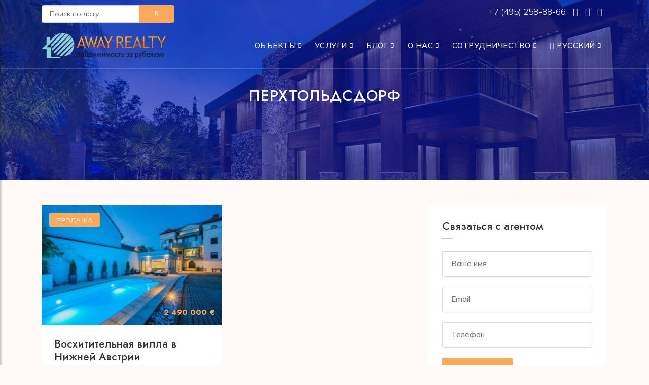

--- FILE ---
content_type: text/html; charset=UTF-8
request_url: http://away.ru/avstriya/nizhnyaya-avstriya/perhtoldsdorf
body_size: 26789
content:
<!DOCTYPE html>
<html lang="zxx">
<head>
	<title>Перхтольдсдорф - Away</title>

<meta name="keywords" content="Перхтольдсдорф" />
<meta name="description" content="" />
    
    <meta name="viewport" content="width=device-width, initial-scale=1.0">
    <meta charset="utf-8">
	<base href="https://away.ru/"/>

    <!-- External CSS libraries -->
    <link rel="stylesheet" type="text/css" href="css/bootstrap.min.css">
    <link rel="stylesheet" type="text/css" href="css/animate.min.css">
    <link rel="stylesheet" type="text/css" href="css/bootstrap-submenu.css">

    <link rel="stylesheet" type="text/css" href="css/bootstrap-select.min.css">
    <link rel="stylesheet" type="text/css" href="css/magnific-popup.css">
    <link rel="stylesheet" href="css/leaflet.css" type="text/css">
    <link rel="stylesheet" href="css/map.css" type="text/css">
    <link rel="stylesheet" type="text/css" href="fonts/font-awesome/css/font-awesome.min.css">
    <link rel="stylesheet" type="text/css" href="fonts/flaticon/font/flaticon.css">
    <link rel="stylesheet" type="text/css" href="fonts/linearicons/style.css">
    <link rel="stylesheet" type="text/css"  href="css/jquery.mCustomScrollbar.css">
    <link rel="stylesheet" type="text/css"  href="css/dropzone.css">
    <link rel="stylesheet" type="text/css"  href="css/slick.css">
    <link rel="stylesheet" type="text/css"  href="css/normalize.css">
    <link rel="stylesheet" type="text/css"  href="css/boxes-component.css">
    <link rel="stylesheet" type="text/css"  href="css/boxes-core.css">

    <!-- Custom stylesheet -->
    <link rel="stylesheet" type="text/css" href="css/style.css">
    <link rel="stylesheet" type="text/css" id="style_sheet" href="css/skins/yellow-light.css">

    <!-- Favicon icon -->
    <link rel="shortcut icon" href="img/favicon.ico" type="image/x-icon" >

    <!-- Google fonts -->
    <link href="https://fonts.googleapis.com/css2?family=Mulish:wght@300;400;500;600;700;800&display=swap" rel="stylesheet">
    <link href="https://fonts.googleapis.com/css2?family=Jost:wght@300;400;500;600;700;800&display=swap" rel="stylesheet">

    <!-- IE10 viewport hack for Surface/desktop Windows 8 bug -->
    <link rel="stylesheet" type="text/css" href="css/ie10-viewport-bug-workaround.css">
	<style>
		.detail ul {list-style:inherit;margin-left: 30px;margin-bottom:10px;}
	</style>

    <!-- Just for debugging purposes. Don't actually copy these 2 lines! -->
    <!--[if lt IE 9]><script  src="js/ie8-responsive-file-warning.js"></script><![endif]-->
    <script  src="js/ie-emulation-modes-warning.js"></script>
	<script src="js/jquery.min.js"></script>

    <!-- HTML5 shim and Respond.js for IE8 support of HTML5 elements and media queries -->
    <!--[if lt IE 9]>
    <script  src="js/html5shiv.min.js"></script>
    <script  src="js/respond.min.js"></script>
    <![endif]-->
</head>
<body>

	<div class="page_loader"></div>
	<!-- Main header start -->
	<header class="main-header header-transparent sticky-header">
		<div class="container">
			
			<div class="row topmenu">
				<div class="col-md-3">
					<form class="" action="/search" method="get">					
						<div class="rowo">
							<div class="input-group name">
								<input type="text" name="lot" class="form-control form-control-sm" placeholder="Поиск по лоту" required>
								<button class="btn btn-sm button-theme btn-block form-control-sm" type="submit"><i class="fa fa-search"></i></button>
							</div>

						</div>
					</form>
				</div>

				<div class="col-md-9 text-end">	
					<a href="tel:+74952588866">+7 (495) 258-88-66 </a>
					<a target="_blank" class="nomobile" href="https://api.whatsapp.com/send?phone=74952588866&text=%D0%94%D0%BE%D0%B1%D1%80%D1%8B%D0%B9%20%D0%B4%D0%B5%D0%BD%D1%8C%2C%20%D1%8F%20%D0%BF%D0%BE%20%D0%BF%D0%BE%D0%B2%D0%BE%D0%B4%D1%83..."><i class="fa fa-whatsapp"></i></a>
					<a target="_blank" href="&#109;&#97;&#105;&#108;&#116;&#111;&#58;%69%6e%66%6f%40%61%77%61%79%2e%72%75&#63;&#115;&#117;&#98;&#106;&#101;&#99;&#116;&#61;%d0%a1%d0%be%d0%be%d0%b1%d1%89%d0%b5%d0%bd%d0%b8%d0%b5%20%d1%81%20%d1%81%d0%b0%d0%b9%d1%82%d0%b0" class="nomobile elink"><i class="fa fa-envelope"></i></a>
					<a target="_blank" href="https://t.me/awayrealty" class="nomobile"><i class="fa fa-telegram"></i></a>
				</div>
			</div>	
			
			<nav class="navbar navbar-expand-lg navbar-light">
				<a class="navbar-brand logo" href="/">
					<img src="img/logo_ru.png" alt="Перхтольдсдорф">
				</a>
				<button class="navbar-toggler" id="drawer" type="button">
					<span class="fa fa-bars"></span>
				</button>
				<div class="navbar-collapse collapse w-100 justify-content-end" id="navbar">
					
					<ul class="navbar-nav ml-auto"><li class="nav-item dropdown"><a class="nav-link dropdown-toggle" href="#" id="navbarDropdownMenuLink" data-toggle="dropdown" aria-haspopup="true" aria-expanded="false">Объекты</a><ul class="dropdown-menu" aria-labelledby="navbarDropdownMenuLink"><li><a class="dropdown-item" href="/arenda">Аренда</a></li><li><a class="dropdown-item" href="/prodazha">Продажа</a></li></ul></li>
<li class="nav-item dropdown"><a class="nav-link dropdown-toggle" href="#" id="navbarDropdownMenuLink" data-toggle="dropdown" aria-haspopup="true" aria-expanded="false">Услуги</a><ul class="dropdown-menu" aria-labelledby="navbarDropdownMenuLink"><li><a class="dropdown-item" href="/uslugi/polnoe-soprovozhdenie-pokupki">Полное сопровождение покупки</a></li><li><a class="dropdown-item" href="/uslugi/kratkosrochnaya-arenda">Краткосрочная аренда</a></li><li><a class="dropdown-item" href="/uslugi/vnzh-i-vtoroe-grazhdanstvo">ВНЖ и второе гражданство</a></li><li><a class="dropdown-item" href="/uslugi/arenda-na-dlitelnyj-srok">Аренда на длительный срок</a></li><li><a class="dropdown-item" href="/uslugi/investicii-i-gotovyj-biznes">Инвестиции и готовый бизнес</a></li><li><a class="dropdown-item" href="/uslugi/zamki-v-arendu">Замки. Аренда и продажа</a></li></ul></li>
<li class="nav-item dropdown"><a class="nav-link dropdown-toggle" href="#" id="navbarDropdownMenuLink" data-toggle="dropdown" aria-haspopup="true" aria-expanded="false">Блог</a><ul class="dropdown-menu" aria-labelledby="navbarDropdownMenuLink"><li><a class="dropdown-item" href="/blog/novosti">Новости</a></li><li><a class="dropdown-item" href="/blog/sobytiya">События</a></li><li><a class="dropdown-item" href="/blog/stati-i-analitika">Статьи и аналитика</a></li></ul></li>
<li class="nav-item dropdown"><a class="nav-link dropdown-toggle" href="#" id="navbarDropdownMenuLink" data-toggle="dropdown" aria-haspopup="true" aria-expanded="false">О нас</a><ul class="dropdown-menu" aria-labelledby="navbarDropdownMenuLink"><li><a class="dropdown-item" href="/o-nas/o-kompanii">О компании</a></li><li><a class="dropdown-item" href="/o-nas/kontakty">Контакты</a></li><li><a class="dropdown-item" href="/o-nas/diplomas">Дипломы и награды</a></li><li><a class="dropdown-item" href="/o-nas/aktivnost-kompanii">Активность компании</a></li></ul></li>
<li class="nav-item dropdown"><a class="nav-link dropdown-toggle" href="#" id="navbarDropdownMenuLink" data-toggle="dropdown" aria-haspopup="true" aria-expanded="false">Сотрудничество</a><ul class="dropdown-menu" aria-labelledby="navbarDropdownMenuLink"><li><a class="dropdown-item" href="/sotrudnichestvo/vladelcam">Владельцам</a></li><li><a class="dropdown-item" href="/sotrudnichestvo/partnyoram">Партнёрам</a></li></ul></li>

<li class="nav-item dropdown"><a class="nav-link dropdown-toggle" href="#" id="navbarDropdownMenuLink" data-toggle="dropdown" aria-haspopup="true" aria-expanded="false"><i class="fa fa-globe" aria-hidden="true"></i> Русский</a>
    <ul class="dropdown-menu" aria-labelledby="navbarDropdownMenuLink">
        <li><a class="dropdown-item" href="../">Русский</a></li>
        <li><a class="dropdown-item" href="../en/">English</a></li>
		<!--<li><a class="dropdown-item" href="../de/">Deutsche</a></li>
		<li><a class="dropdown-item" href="../fr/">Français</a></li>
		<li><a class="dropdown-item" href="../es/">Español</a></li>
		<li><a class="dropdown-item" href="../it/">Italiano</a></li>
		<li><a class="dropdown-item" href="../zh/">中文</a></li>-->
    </ul>
</li>
</ul>					
					
				</div>
			</nav>
		</div>
	</header>
	<!-- Main header end -->
	
	<!-- Sidenav start -->
	<nav id="sidebar" class="nav-sidebar">
		<!-- Close btn-->
		<div id="dismiss">
			<i class="fa fa-close"></i>
		</div>
		<div class="sidebar-inner">
			<div class="sidebar-logo">
				<img src="img/logo_ru.png" alt="Перхтольдсдорф">
			</div>
			<div class="sidebar-navigation">
				<!--<h3 class="heading">Pages</h3>-->
				<ul class="menu-list"><li class="nav-item dropdown"><a class="nav-link dropdown-toggle" href="#" id="navbarDropdownMenuLink" data-toggle="dropdown" aria-haspopup="true" aria-expanded="false">Объекты</a><ul><li><a class="dropdown-item" href="/arenda">Аренда</a></li><li><a class="dropdown-item" href="/prodazha">Продажа</a></li></ul></li>
<li class="nav-item dropdown"><a class="nav-link dropdown-toggle" href="#" id="navbarDropdownMenuLink" data-toggle="dropdown" aria-haspopup="true" aria-expanded="false">Услуги</a><ul><li><a class="dropdown-item" href="/uslugi/polnoe-soprovozhdenie-pokupki">Полное сопровождение покупки</a></li><li><a class="dropdown-item" href="/uslugi/kratkosrochnaya-arenda">Краткосрочная аренда</a></li><li><a class="dropdown-item" href="/uslugi/vnzh-i-vtoroe-grazhdanstvo">ВНЖ и второе гражданство</a></li><li><a class="dropdown-item" href="/uslugi/arenda-na-dlitelnyj-srok">Аренда на длительный срок</a></li><li><a class="dropdown-item" href="/uslugi/investicii-i-gotovyj-biznes">Инвестиции и готовый бизнес</a></li><li><a class="dropdown-item" href="/uslugi/zamki-v-arendu">Замки. Аренда и продажа</a></li></ul></li>
<li class="nav-item dropdown"><a class="nav-link dropdown-toggle" href="#" id="navbarDropdownMenuLink" data-toggle="dropdown" aria-haspopup="true" aria-expanded="false">Блог</a><ul><li><a class="dropdown-item" href="/blog/novosti">Новости</a></li><li><a class="dropdown-item" href="/blog/sobytiya">События</a></li><li><a class="dropdown-item" href="/blog/stati-i-analitika">Статьи и аналитика</a></li></ul></li>
<li class="nav-item dropdown"><a class="nav-link dropdown-toggle" href="#" id="navbarDropdownMenuLink" data-toggle="dropdown" aria-haspopup="true" aria-expanded="false">О нас</a><ul><li><a class="dropdown-item" href="/o-nas/o-kompanii">О компании</a></li><li><a class="dropdown-item" href="/o-nas/kontakty">Контакты</a></li><li><a class="dropdown-item" href="/o-nas/diplomas">Дипломы и награды</a></li><li><a class="dropdown-item" href="/o-nas/aktivnost-kompanii">Активность компании</a></li></ul></li>
<li class="nav-item dropdown"><a class="nav-link dropdown-toggle" href="#" id="navbarDropdownMenuLink" data-toggle="dropdown" aria-haspopup="true" aria-expanded="false">Сотрудничество</a><ul><li><a class="dropdown-item" href="/sotrudnichestvo/vladelcam">Владельцам</a></li><li><a class="dropdown-item" href="/sotrudnichestvo/partnyoram">Партнёрам</a></li></ul></li>

<li class="nav-item dropdown"><a class="nav-link dropdown-toggle" href="#" id="navbarDropdownMenuLink" data-toggle="dropdown" aria-haspopup="true" aria-expanded="false"><i class="fa fa-globe" aria-hidden="true"></i> Русский</a>
    <ul class="dropdown-menu" aria-labelledby="navbarDropdownMenuLink">
        <li><a class="dropdown-item" href="../">Русский</a></li>
        <li><a class="dropdown-item" href="../en/">English</a></li>
		<!--<li><a class="dropdown-item" href="../de/">Deutsche</a></li>
		<li><a class="dropdown-item" href="../fr/">Français</a></li>
		<li><a class="dropdown-item" href="../es/">Español</a></li>
		<li><a class="dropdown-item" href="../it/">Italiano</a></li>
		<li><a class="dropdown-item" href="../zh/">中文</a></li>-->
    </ul>
</li>
</ul>					
			</div>
			<div class="get-in-touch">
				<!--<h3 class="heading">Get in Touch</h3>-->
				<div class="get-in-touch-box d-flex">
					<i class="flaticon-phone"></i>
					<div class="detalis">
						<a href="tel:+74952588866">+7 (495) 258-88-66 </a>
					</div>
				</div>
				<div class="get-in-touch-box d-flex">
					<i class="flaticon-mail"></i>
					<div class="detalis">
						<a href="mailto:info@away.ru">info@away.ru</a>
					</div>
				</div>
			</div>
			<div class="get-social">
				<!--<h3 class="heading">Get Social</h3>-->
				<a target="_blank" href="https://t.me/awayrealty" class="facebook-bg">
					<i class="fa fa-telegram"></i>
				</a>
			</div>
		</div>
	</nav>
	<!-- Sidenav end -->
<!-- Sub banner start -->
<div class="sub-banner">
    <div class="container">
        <div class="breadcrumb-area">
            <h1>Перхтольдсдорф</h1>
        </div> 
    </div>
</div>
<!-- Sub Banner end -->

<!-- Blog body start -->
<div class="properties-section-body content-area">
    <div class="container">
        <div class="row">
            <div class="col-lg-8 col-md-12">
                <div class="row">
					<div class="col-lg-6 col-md-6 col-sm-12" >
	<div class="property-box">
		<a href="/prodazha/voshititelnaya-villa-v-nizhney-avstrii" class="property-img">
			<div class="property-photo">
				<div class="tag">Продажа</div>
				<div class="price-box">
					<span>2 490 000 &#8364;</span>
					
					
				</div>
				<img class="d-block w-100" src="assets/cache/images/assets/img/6652/o5k74e-350x233-f93.jpg" alt="Восхитительная вилла в Нижней Австрии">
			</div>
		</a>
		<div class="detail">
			<h1 class="title">
				<a href="/prodazha/voshititelnaya-villa-v-nizhney-avstrii">Восхитительная вилла в Нижней Австрии</a>
			</h1>

			<div class="location">
				<i class="flaticon-pin"></i> <a href="/avstriya">Австрия</a>, <a href="/avstriya/nizhnyaya-avstriya">Нижняя Австрия</a>, <a href="/avstriya/nizhnyaya-avstriya/perhtoldsdorf">Перхтольдсдорф</a>
			</div>
		</div>
		<ul class="facilities-list clearfix">
			<li><span>Площадь</span> 360м²</li>
			<li><span>Спален</span> 5</li>
			<li><span>Лот</span> ATV-9175S</li>
		</ul>
	</div>
</div>
                </div>
                <!-- Page navigation start -->
                 
            </div>
			
			
            <div class="col-lg-4 col-md-12">
                <div class="sidebar-right">
					
					<div class="contact-2 widget-3">
                        <style>
	.privacy_text,  .privacy_text a {
		color:#8a8a8a;font-size: 14px;line-height: 14px;text-align: center;
	}
</style>
<h3 class="sidebar-title">Связаться с агентом</h3>
<div class="s-border"></div>
<div class="m-border"></div>
<form class="" id="contact_agent_form" action="#" method="post" enctype="multipart/form-data">
	<input type="hidden" name="theme" value="Обратная связь" />
	<input type="hidden" name="lang" value="ru" />
	<input type="hidden" name="title" value="Перхтольдсдорф" />
	<input type="hidden" name="url" value="http://test77.away.ru/avstriya/nizhnyaya-avstriya/perhtoldsdorf" />								
	<div class="rowo">
		<div class="form-group name">
			<input type="text" name="name" class="form-control" placeholder="Ваше имя " required>
			<div class="err-name invalid-feedback">Пожалуйста, укажите Ваше имя </div>
		</div>
		<div class="form-group email">
			<input type="email" name="email" class="form-control" placeholder="Email" required>
			<div class="err-email invalid-feedback">Пожалуйста, укажите Email</div>
		</div>
		<div class="form-group number">
			<input type="text" name="phone" class="form-control" placeholder="Телефон">
		</div>
		<div class="send-btn">
			<button type="submit" class="btn btn-md button-theme btn-block">Отправить</button>
			<div class="err-send invalid-feedback">Err</div>
		</div>

		<p class="mt-2 privacy_text">Нажимая на на кнопку "отправить" Вы соглашаетесь с <a target="_blank" href="/privacy">политикой обработки персональных данных</a></p>
	</div>
</form>
<id id="contact_agent_msg" style="color: green;display:none">Ваши данные успешно отправлены. Мы свяжемся с вами в ближайшее время</div>
                    </div>						
					
                    <!-- Search box -->
                    <div class="widget search-box">
                        <h3 class="sidebar-title">Поиск</h3>
                        <div class="s-border"></div>
                        <div class="m-border"></div>
                        <form class="form-inline form-search" method="GET">
                            <div class="form-group">
                                <label class="sr-only" for="textsearch2">Поиск</label>
                                <input type="text" class="form-control" id="textsearch2" placeholder="Поиск">
                            </div>
                            <button type="submit" class="btn"><i class="fa fa-search"></i></button>
                        </form>
                    </div>
								
					
					

                    <!-- Recent properties start -->
                    <div class="widget recent-properties">
                        <h3 class="sidebar-title">Новости и статьи</h3>
                        <div class="s-border"></div>
                        <div class="m-border"></div>
						
						
						
                    </div>					
					
                    <!-- Posts By Category Start -->
                    <div class="posts-by-category widget">
                        <h3 class="sidebar-title">Разделы</h3>
                        <div class="s-border"></div>
                        <div class="m-border"></div>
                        <ul class="list-unstyled list-cat">
							<li><a href="/arenda">Аренда</a></li><li><a href="/prodazha">Продажа</a></li>
                        </ul>
                    </div>
					
                    <!-- Social links Start 
                    <div class="widget social-links">
                        <h3 class="sidebar-title">Следите за нами</h3>
                        <div class="s-border"></div>
                        <div class="m-border"></div>
                        <ul class="social-list clearfix">
                            <li><a href="#" class="facebook-bg"><i class="fa fa-facebook"></i></a></li>
                            <li><a href="#" class="twitter-bg"><i class="fa fa-twitter"></i></a></li>
                            <li><a href="#" class="google-bg"><i class="fa fa-google-plus"></i></a></li>
                            <li><a href="#" class="linkedin-bg"><i class="fa fa-linkedin"></i></a></li>
                            <li><a href="#" class="pinterest-bg"><i class="fa fa-pinterest"></i></a></li>
                        </ul>
                    </div>
					-->
                </div>
            </div>
			
				<div class="blog-1 blog-big">
					<div class="detail">
						
						<br>
					</div>
				</div>			
			
        </div>
    </div>
</div>
<!-- Blog body end -->
<!-- Footer start -->
<footer class="footer">
    <div class="container footer-inner">
        <div class="row">
            <div class="col-xl-4 col-lg-4 col-md-6 col-sm-6">
                <div class="footer-item clearfix">
                    <!--<img src="img/logos/logo.png" alt="logo" class="f-logo">-->
                    <div class="text">
                        <p>AWAY REALTY &ndash; продаем лучшее качество жизни. Недвижимость в Европе: аренда, продажа, инвестиции. Вид на жительство в Европе, второе гражданство. Персональный уровень обслуживания. Лучшие предложения по индивидуальному запросу.</p>
                    </div>
                </div>
            </div>
            <div class="col-xl-4 col-lg-4 col-md-6 col-sm-6">
                <div class="footer-item">
                    <h4>Контакты</h4>
                    <ul class="contact-info">
                        <li>
                            <i class="flaticon-pin"></i> Москва,<br> ул. Дербеневская, д. 11, офис 26
                        </li>
                        <li class="ima">
                            <i class="flaticon-mail"></i><a href=""></a>
                        </li>
                        <li>
                            <i class="flaticon-phone"></i><a href="tel:+74952588866">+7 495 258 88 66</a>
                        </li>
                    </ul>
                </div>
            </div>
			<!--
            <div class="col-xl-2 col-lg-2 col-md-6 col-sm-6">
                <div class="footer-item">
                    <h4>
                        Useful Links
                    </h4>
                    <ul class="links">
                        <li>
                            <a href="#">Home</a>
                        </li>
                        <li>
                            <a href="about.html">About Us</a>
                        </li>
                        <li>
                            <a href="services.html">Services</a>
                        </li>
                        <li>
                            <a href="contact.html">Contact Us</a>
                        </li>
                        <li>
                            <a href="dashboard.html">Dashboard</a>
                        </li>
                        <li>
                            <a href="properties-details.html">Properties Details</a>
                        </li>
                    </ul>
                </div>
            </div>
			-->
            <div class="col-xl-4 col-lg-4 col-md-6 col-sm-6">
                <div class="footer-item clearfix">
                    <h4>Подписка</h4>
                    <div class="Subscribe-box">
                        <p>Подпишитесь на нашу рассылку и первыми получайте новости об акциях и скидках</p>
                        <form class="form-inline d-flex" action="#" method="GET">
                            <input type="text" class="form-control mb-sm-0" id="inlineFormInputName3" placeholder="Email">
                            <button type="submit" class="btn"><i class="fa fa-paper-plane"></i></button>
                        </form>
                    </div>
                </div>
            </div>
        </div>
    </div>
    <div class="sub-footer">
        <div class="container">
            <div class="row">
                <div class="col-lg-9 col-md-12">
                    <p class="copy">© 2001 - 2023 Все права защищены. При использовании материалов гиперссылка на away.ru обязательна!</p>
                </div>
                <div class="col-lg-3 col-md-12">
                    <ul class="social-list clearfix">
                        <li><a href="https://t.me/awayrealty" class="facebook-bg"><i class="fa fa fa-telegram"></i></a></li>
                    </ul>
                </div>
            </div>
        </div>
    </div>
</footer>
<!-- Footer end -->

<!-- Full Page Search -->
<div id="full-page-search">
    <button type="button" class="close">×</button>
    <form action="index.html#">
        <input type="search" value="" placeholder="type keyword(s) here" />
        <button type="submit" class="btn btn-sm button-theme">Поиск</button>
    </form>
</div>

<script src="js/bootstrap.bundle.min.js"></script>
<script  src="js/bootstrap-submenu.js"></script>
<script  src="js/rangeslider.js"></script>
<script  src="js/jquery.mb.YTPlayer.js"></script>
<script  src="js/bootstrap-select.min.js"></script>
<script  src="js/jquery.easing.1.3.js"></script>
<script  src="js/jquery.scrollUp.js"></script>
<script  src="js/jquery.mCustomScrollbar.concat.min.js"></script>
<script  src="js/leaflet.js"></script>
<script  src="js/leaflet-providers.js"></script>
<script  src="js/leaflet.markercluster.js"></script>
<script  src="js/dropzone.js"></script>
<script  src="js/slick.min.js"></script>
<script  src="js/jquery.filterizr.js"></script>
<script  src="js/jquery.magnific-popup.min.js"></script>
<script  src="js/jquery.countdown.js"></script>
<script  src="js/modernizr.custom.js"></script>
<script  src="js/boxes-component.js"></script>
<script  src="js/boxes-core.js"></script>
<script  src="js/app.js"></script>

<!-- IE10 viewport hack for Surface/desktop Windows 8 bug -->
<script src="js/ie10-viewport-bug-workaround.js"></script>
<!-- Custom javascript -->
<script src="js/ie10-viewport-bug-workaround.js"></script>

<!-- Yandex.Metrika counter -->
<script type="text/javascript" >
   (function(m,e,t,r,i,k,a){m[i]=m[i]||function(){(m[i].a=m[i].a||[]).push(arguments)};
   m[i].l=1*new Date();
   for (var j = 0; j < document.scripts.length; j++) {if (document.scripts[j].src === r) { return; }}
   k=e.createElement(t),a=e.getElementsByTagName(t)[0],k.async=1,k.src=r,a.parentNode.insertBefore(k,a)})
   (window, document, "script", "https://mc.yandex.ru/metrika/tag.js", "ym");

   ym(90839903, "init", {
        clickmap:true,
        trackLinks:true,
        accurateTrackBounce:true,
        webvisor:true
   });
</script>
<noscript><div><img src="https://mc.yandex.ru/watch/90839903" style="position:absolute; left:-9999px;" alt="" /></div></noscript>
<!-- /Yandex.Metrika counter -->
</body>
</html>

--- FILE ---
content_type: text/css
request_url: https://away.ru/css/map.css
body_size: 18457
content:
@keyframes fadeInMarker {
    from {
        filter: progid:DXImageTransform.Microsoft.Alpha(Opacity=0);
        opacity: 0;
        margin-bottom: -10px;
    }

    to {
        filter: progid:DXImageTransform.Microsoft.Alpha(enabled=false);
        opacity: 1;
        margin-bottom: 0;
    }
}

@-webkit-keyframes fadeInMarker {
    from {
        filter: progid:DXImageTransform.Microsoft.Alpha(Opacity=0);
        opacity: 0;
        margin-bottom: -10px;
    }

    to {
        filter: progid:DXImageTransform.Microsoft.Alpha(enabled=false);
        opacity: 1;
        margin-bottom: 0;
    }
}

.fade-out-marker {
    filter: progid:DXImageTransform.Microsoft.Alpha(Opacity=0);
    opacity: 0;
    -webkit-animation: fadeOutMarker .3s;
    animation: fadeOutMarker .3s;
}

.fade-out-marker > img {
    z-index: 1;
}

@keyframes fadeOutMarker {
    from {
        filter: progid:DXImageTransform.Microsoft.Alpha(enabled=false);
        opacity: 1;
        margin-bottom: 0;
    }

    to {
        filter: progid:DXImageTransform.Microsoft.Alpha(Opacity=0);
        opacity: 0;
        margin-bottom: -10px;
    }
}

@-webkit-keyframes fadeOutMarker {
    from {
        filter: progid:DXImageTransform.Microsoft.Alpha(enabled=false);
        opacity: 1;
        margin-bottom: 0;
    }

    to {
        filter: progid:DXImageTransform.Microsoft.Alpha(Opacity=0);
        opacity: 0;
        margin-bottom: -10px;
    }
}

.fade_in {
    -webkit-animation: fade_in_animation .5s forwards;
    animation: fade_in_animation .5s forwards;
}

@keyframes fade_in_animation {
    0% {
        filter: progid:DXImageTransform.Microsoft.Alpha(Opacity=0);
        opacity: 0;
    }

    100% {
        filter: progid:DXImageTransform.Microsoft.Alpha(enabled=false);
        opacity: 1;
    }
}

@-webkit-keyframes fade_in_animation {
    0% {
        filter: progid:DXImageTransform.Microsoft.Alpha(Opacity=0);
        opacity: 0;
    }

    100% {
        filter: progid:DXImageTransform.Microsoft.Alpha(enabled=false);
        opacity: 1;
    }
}

.fade_out {
    -webkit-animation: fade_out_animation .3s forwards;
    animation: fade_out_animation .3s forwards;
}

@keyframes fade_out_animation {
    0% {
        filter: progid:DXImageTransform.Microsoft.Alpha(enabled=false);
        opacity: 1;
    }

    100% {
        filter: progid:DXImageTransform.Microsoft.Alpha(Opacity=0);
        opacity: 0;
    }
}

@-webkit-keyframes fade_out_animation {
    0% {
        filter: progid:DXImageTransform.Microsoft.Alpha(enabled=false);
        opacity: 1;
    }

    100% {
        filter: progid:DXImageTransform.Microsoft.Alpha(Opacity=0);
        opacity: 0;
    }
}

.fade-in {
    -moz-transition: 0.3s;
    -webkit-transition: 0.3s;
    transition: 0.3s;
    -webkit-opacity: 1 !important;
    opacity: 1 !important;
    -webkit-animation: fadeIn .3s;
    animation: fadeIn 3s;
}

@keyframes fadeIn {
    0% {
        opacity: 0;
    }

    100% {
        opacity: 1 !important;
    }
}

@-webkit-keyframes fadeIn {
    0% {
        -webkit-opacity: 0;
    }

    100% {
        -webkit-opacity: 1 !important;
    }
}

.fade-out {
    -moz-transition: 0.3s;
    -webkit-transition: 0.3s;
    transition: 0.3s;
    -webkit-opacity: 0 !important;
    opacity: 0 !important;
    -webkit-animation: fadeOut .3s;
    animation: fadeOut .3s;
}

@keyframes fadeOut {
    from {
        opacity: 1;
    }

    to {
        opacity: 0 !important;
    }
}

@-webkit-keyframes fadeOut {
    from {
        -webkit-opacity: 1;
    }

    to {
        -webkit-opacity: 0 !important;
    }
}

.rotate {
    -webkit-animation: rotate 1s;
    animation: rotate 1s;
}

@keyframes rotate {
    from {
        transform: rotate(0deg);
    }

    to {
        transform: rotate(360deg);
    }
}

@-webkit-keyframes rotate {
    from {
        -webkit-transform: rotate(0deg);
    }

    to {
        -webkit-transform: rotate(360deg);
    }
}

.cluster-loaded {
    filter: progid:DXImageTransform.Microsoft.Alpha(enabled=false);
    opacity: 1;
}

.cluster-animation {
    -webkit-animation: clusterOpacity 1s forwards;
    animation: clusterOpacity 1s forwards;
}

@keyframes clusterOpacity {
    0% {
        filter: progid:DXImageTransform.Microsoft.Alpha(Opacity=0);
        opacity: 0;
    }

    100% {
        filter: progid:DXImageTransform.Microsoft.Alpha(enabled=false);
        opacity: 1;
    }
}

@-webkit-keyframes clusterOpacity {
    0% {
        filter: progid:DXImageTransform.Microsoft.Alpha(Opacity=0);
        opacity: 0;
    }

    100% {
        filter: progid:DXImageTransform.Microsoft.Alpha(enabled=false);
        opacity: 1;
    }
}

.bounce-animation .map-marker {
    -webkit-animation: bounce 1s forwards;
    animation: bounce 1s forwards;
}

@keyframes bounce {
    0% {
        -moz-transform: translate(0, 0);
        -ms-transform: translate(0, 0);
        -webkit-transform: translate(0, 0);
        transform: translate(0, 0);
        filter: progid:DXImageTransform.Microsoft.Alpha(enabled=false);
        opacity: 1;
    }

    50% {
        -moz-transform: translate(0, -10px);
        -ms-transform: translate(0, -10px);
        -webkit-transform: translate(0, -10px);
        transform: translate(0, -10px);
        filter: progid:DXImageTransform.Microsoft.Alpha(enabled=false);
        opacity: 1;
    }

    100% {
        -moz-transform: translate(0, 0);
        -ms-transform: translate(0, 0);
        -webkit-transform: translate(0, 0);
        transform: translate(0, 0);
        filter: progid:DXImageTransform.Microsoft.Alpha(enabled=false);
        opacity: 1;
    }
}

@-webkit-keyframes bounce {
    0% {
        -moz-transform: translate(0, 0);
        -ms-transform: translate(0, 0);
        -webkit-transform: translate(0, 0);
        transform: translate(0, 0);
        filter: progid:DXImageTransform.Microsoft.Alpha(enabled=false);
        opacity: 1;
    }

    50% {
        -moz-transform: translate(0, -15px);
        -ms-transform: translate(0, -15px);
        -webkit-transform: translate(0, -15px);
        transform: translate(0, -15px);
        filter: progid:DXImageTransform.Microsoft.Alpha(enabled=false);
        opacity: 1;
    }

    100% {
        -moz-transform: translate(0, 0);
        -ms-transform: translate(0, 0);
        -webkit-transform: translate(0, 0);
        transform: translate(0, 0);
        filter: progid:DXImageTransform.Microsoft.Alpha(enabled=false);
        opacity: 1;
    }
}

.bounce-in {
    -moz-transition: 0.3s;
    -webkit-transition: 0.3s;
    transition: 0.3s;
    -webkit-animation: fadeIn .3s;
    animation: fadeIn .3s;
}

@keyframes bounceIn {
    0% {
        -moz-transform: scale(1);
        -ms-transform: scale(1);
        -webkit-transform: scale(1);
        transform: scale(1);
    }

    100% {
        -moz-transform: scale(1.2);
        -ms-transform: scale(1.2);
        -webkit-transform: scale(1.2);
        transform: scale(1.2);
    }
}

@-webkit-keyframes rotateZ {
    from {
        -webkit-opacity: 0;
    }

    to {
        -webkit-opacity: 1 !important;
    }
}

.animation-fade-in {
    -webkit-animation-name: animation-fade-in;
    -moz-animation-name: animation-fade-in;
    -ms-animation-name: animation-fade-in;
    animation-name: animation-fade-in;
    -webkit-animation-duration: 0.2s;
    -moz-animation-duration: 0.2s;
    -ms-animation-duration: 0.2s;
    animation-duration: 0.2s;
}

@-webkit-keyframes animation-fade-in {
}

@-moz-keyframes animation-fade-in {
}

@-ms-keyframes animation-fade-in {
}

@keyframes animation-fade-in {
}

@-webkit-keyframes animation-fade-in {
    0% {
        filter: progid:DXImageTransform.Microsoft.Alpha(Opacity=0);
        opacity: 0;
    }

    100% {
        filter: progid:DXImageTransform.Microsoft.Alpha(enabled=false);
        opacity: 1;
    }
}

@-moz-keyframes animation-fade-in {
    0% {
        filter: progid:DXImageTransform.Microsoft.Alpha(Opacity=0);
        opacity: 0;
    }

    100% {
        filter: progid:DXImageTransform.Microsoft.Alpha(enabled=false);
        opacity: 1;
    }
}

@-ms-keyframes animation-fade-in {
    0% {
        filter: progid:DXImageTransform.Microsoft.Alpha(Opacity=0);
        opacity: 0;
    }

    100% {
        filter: progid:DXImageTransform.Microsoft.Alpha(enabled=false);
        opacity: 1;
    }
}

@keyframes animation-fade-in {
    0% {
        filter: progid:DXImageTransform.Microsoft.Alpha(Opacity=0);
        opacity: 0;
    }

    100% {
        filter: progid:DXImageTransform.Microsoft.Alpha(enabled=false);
        opacity: 1;
    }
}

.animation-fade-out {
    -webkit-animation-name: animation-fade-out;
    -moz-animation-name: animation-fade-out;
    -ms-animation-name: animation-fade-out;
    animation-name: animation-fade-out;
    -webkit-animation-duration: 0.2s;
    -moz-animation-duration: 0.2s;
    -ms-animation-duration: 0.2s;
    animation-duration: 0.2s;
}

@-webkit-keyframes animation-fade-out {
}

@-moz-keyframes animation-fade-out {
}

@-ms-keyframes animation-fade-out {
}

@keyframes animation-fade-out {
}

@-webkit-keyframes animation-fade-out {
    0% {
        filter: progid:DXImageTransform.Microsoft.Alpha(enabled=false);
        opacity: 1;
    }

    100% {
        filter: progid:DXImageTransform.Microsoft.Alpha(Opacity=0);
        opacity: 0;
    }
}

@-moz-keyframes animation-fade-out {
    0% {
        filter: progid:DXImageTransform.Microsoft.Alpha(enabled=false);
        opacity: 1;
    }

    100% {
        filter: progid:DXImageTransform.Microsoft.Alpha(Opacity=0);
        opacity: 0;
    }
}

@-ms-keyframes animation-fade-out {
    0% {
        filter: progid:DXImageTransform.Microsoft.Alpha(enabled=false);
        opacity: 1;
    }

    100% {
        filter: progid:DXImageTransform.Microsoft.Alpha(Opacity=0);
        opacity: 0;
    }
}

@keyframes animation-fade-out {
    0% {
        filter: progid:DXImageTransform.Microsoft.Alpha(enabled=false);
        opacity: 1;
    }

    100% {
        filter: progid:DXImageTransform.Microsoft.Alpha(Opacity=0);
        opacity: 0;
    }
}

/** MAP classes **/
.map-content {
    position: relative;
    overflow: hidden;
    padding: 90px 0 0 0!important;
    box-shadow: 0 1px 1px rgba(0, 0, 0, 0.1);
}

.map-img {
    margin: 0;
    position: relative;
}

.map-content-sidebar {
    overflow: hidden;
    min-height: auto;
    padding: 0;
    box-shadow: 0 0 35px rgba(0, 0, 0, 0.1);
}

.map-content-sidebar .col-lg-6 {
    float: left;
}

.pad-0-15{
    padding: 0 15px;
}

.properties-pad{
    padding: 25px 35px 25px 25px;
}

.properties-pad2{
    padding: 25px 25px 25px 35px;
}

.properties-pad .form-group{
    margin-bottom: 20px;
}

.properties-pad2 .form-group{
    margin-bottom: 20px;
}

.map-content .property-box-2 .property-img img {
    height: 245px;
}

#map {
    width: 100%;
}

.map {
    -moz-transition: 0.4s;
    -webkit-transition: 0.4s;
    transition: 0.4s;
}

.marker-loaded .map-marker {
    visibility: visible;
}

.map-marker {
    visibility: hidden;
    -moz-border-radius-topleft: 4px;
    -webkit-border-top-left-radius: 4px;
    border-top-left-radius: 4px;
    -moz-border-radius-topright: 4px;
    -webkit-border-top-right-radius: 4px;
    border-top-right-radius: 4px;
    -moz-transition: 0.4s ease-in-out all;
    -webkit-transition: 0.4s ease-in-out all;
    transition: 0.4s ease-in-out all;
    background-color: #fff;
    height: 32px;
    width: 36px;
    position: relative;
    text-align: center;
    z-index: 1;
    bottom: 12px;
}

.map-marker:before {
    -moz-transition: 0.4s ease-in-out all;
    -webkit-transition: 0.4s ease-in-out all;
    transition: 0.4s ease-in-out all;
    border-style: solid;
    border-width: 12px 18px 0 18px;
    border-color: #fff transparent transparent transparent;
    bottom: -12px;
    content: "";
    left: 0;
    height: 0;
    position: absolute;
    width: 0;
    z-index: 0;
}

.map-marker:after {
    -moz-transition: 0.4s ease-in-out all;
    -webkit-transition: 0.4s ease-in-out all;
    transition: 0.4s ease-in-out all;
    border-style: solid;
    border-width: 12px 18px 0 18px;
    border-color: rgba(0, 0, 0, 0.1) transparent transparent transparent;
    bottom: -14px;
    content: "";
    left: 0;
    height: 0;
    position: absolute;
    width: 0;
    z-index: -1;
}

.map-marker:hover {
    cursor: pointer;
}

.map-marker.featured {
    background-color: #474747;
}

.map-marker.featured:before {
    border-color: #474747 transparent transparent transparent;
}

.map-marker .icon {
    -moz-border-radius: 50%;
    -webkit-border-radius: 50%;
    border-radius: 50%;
    -moz-transition: 0.3s ease-in-out all;
    -webkit-transition: 0.3s ease-in-out all;
    transition: 0.3s ease-in-out all;
    background-color: #fff;
    height: 28px;
    left: 4px;
    width: 28px;
    overflow: hidden;
    position: relative;
    top: 5px;
}

.map-marker .icon img {
    filter: progid:DXImageTransform.Microsoft.Alpha(Opacity=60);
    opacity: 0.6;
    display: block;
    position: absolute;
    top: -2px;
    right: 0;
    bottom: 0;
    left: 0;
    margin: auto;
    width: 22px;
}

.fade-in-marker {
    filter: progid:DXImageTransform.Microsoft.Alpha(enabled=false);
    opacity: 1;
    -webkit-animation: fadeInMarker .3s;
    animation: fadeInMarker .3s;
}

.fade-in-marker > img {
    z-index: 1;
}

.map-content .show-more-options {
    margin-bottom: 0 !important;
}

.listing-properties-map {
    box-shadow: 0 1px 1px 0 rgba(0, 0, 0, 0.05);
    background: #fff;
    margin: 0 15px 20px 15px;
}

.listing-properties-map .listing-propertie-theme img {
    height: 220px !important;
}

.property .property-content {
    padding: 20px 20px !important;
}

.listing-properties-map .detail .title {
    font-size: 16px !important;
    text-transform: capitalize !important;;
    font-weight: 600;
    margin: 0 0 15px;
    text-decoration: none;
}

.map-content .form-control {
    font-size: 13px;
}

.listing-properties-map .detail .facilities-list li i {
    margin-right: 2px !important;
    font-size: 12px !important;;
}

.listing-properties-map .detail .facilities-list li {
    font-size: 12px !important;;
    margin-bottom: 10px !important;
    margin-right: 10px !important;
}

.listing-properties-map .detail .location a {
    font-size: 14px !important;
    margin: 0;
}

.listing-properties-map .detail .footer {
    border-top: none !important;
}

.listing-properties-map .detail .footer a {
    color: #fff !important;
    text-decoration: none;
}

.map-content-sidebar .title-area {
    margin-bottom: 15px;
    /*padding: 0px 15px;*/
}

.fetching-properties {
    margin-left: -15px;
    margin-right: -15px;
}

.map-content-sidebar .title-area .btns-area {
    display: inline-table;
}

.map-content-sidebar .title-area .active-view-btn,
.map-content-sidebar .title-area .change-view-btn {
    border-radius: 2px;
}

.map-content-sidebar .title-area h2 {
    margin:0 15px 0 0;
    font-size: 16px;
    font-weight: 600;
    color: #353535;
}

.show-more-options {
    font-weight: 600!important;
    font-size: 16px!important;
    margin-bottom: 20px;
    display: block;
}

.map-content-sidebar .search-fields {
    min-height: 50px;
    border-radius: 3px;
    font-size: 15px;
    font-weight: 500;
    padding: 0;
    border: 1px solid #dbdbdb;
    box-shadow: 0 1px 3px 0 rgba(0, 0, 0, .06);
}

.map-content-sidebar .bootstrap-select button {
    color: #545454!important;
    font-weight: 500;
    border-radius: 3px;
    outline: none;
    padding: 14px 30px 9px 15px;
}

.map-content-sidebar .form-control{
    padding: 0 15px;
}

.map-content-sidebar .search-fields:focus {
    border: 1px solid #dbdbdb;
    box-shadow: 0 1px 3px 0 rgba(0, 0, 0, .06);
}

.results-for{
    line-height: 36px;
}

.map-featured {
    font-size: 14px;
    font-weight: 700;
}

.form-group label, .checkbox label {
    font-weight: 400;
}

.margin-t-10{
    font-weight: 600;
}

/* Map properties (popup) */
.leaflet-popup.leaflet-zoom-animated {
    background: #fff;
}

.leaflet-popup-content-wrapper, .leaflet-popup-tip {
    box-shadow: none;
    padding: 0;
}

.leaflet-popup-tip-container {
    display: none;
}

.map-properties {
    max-width: 301px;
    width: 301px;
}

.map-properties .address {
    color: #535353;
    font-size: 14px;
    margin: 0 0 10px 20px;
}

.map-properties .address i {
    margin-right: 5px;
}

.map-properties .map-img img {
    width: 100%;
}

.map-properties .map-content {
    box-shadow: none;
    margin-top: 20px;
    width: 100%;
    padding: 0!important;
}

.map-properties .map-content h4 {
    margin: 0 0 5px 20px;
    font-weight: 400;
    font-size: 22px;
}

.map-properties .map-content h4 a:hover {
    color: #545454;
}

.map-properties-btns {
    display: inline-flex;
    margin-top: 10px;
}

.map-properties .map-properties-fetures {
    text-align: center;
    border-top: 1px solid #ebebeb;
}

.map-properties .map-properties-list {
    margin: 0;
    padding: 0;
}

.map-properties .map-properties-list li {
    list-style: none;
    margin-bottom: 6px;
    color: #999;
}

.map-properties .map-properties-fetures span {
    color: #535353;
    float: left;
    line-height: 35px;
    text-align: center;
    width: 33%;
    font-size: 14px;
    border-right: 1px solid #ebebeb;
    padding: 3px 0;
}

.map-properties .map-properties-fetures span i {
    font-weight: 700;
    font-size: 13px;
}

.map-properties .map-properties-fetures span:last-child{
    border-right: 1px solid transparent;
}

.btn-theme {
    color: #FFF !important;
    padding: 7px 20px;
}

.btn-theme-sm-outline:hover {
    color: #FFF !important;
}

.map-content .property-box{
    margin-right: 15px;
    margin-left: 15px;
}

@media (max-width: 1200px) {
    .map-content {
        padding-top: 81px!important;
    }

    .map-properties .map-content {
        padding: 0!important;
    }
}

@media (max-width: 992px) {
    .properties-pad {
        padding: 25px 25px 25px 30px;
    }

    .properties-pad2 {
        padding: 25px 30px 25px 30px;
    }

    .map-content .property-box-2 .property-img img {
        height: auto;
    }

    .map-content {
        padding-top: 70px!important;
    }

    .map-properties .map-content {
        padding: 0!important;
    }

}

@media (max-width: 768px) {
    .map-content .property-box-2 .hdg {
        padding: 20px 35px;
    }

    .map-content .property-box-2 .facilities-list {
        padding: 20px 35px;
    }

    .map-content .property-box-2 .footer {
        padding: 15px 35px;
    }
}